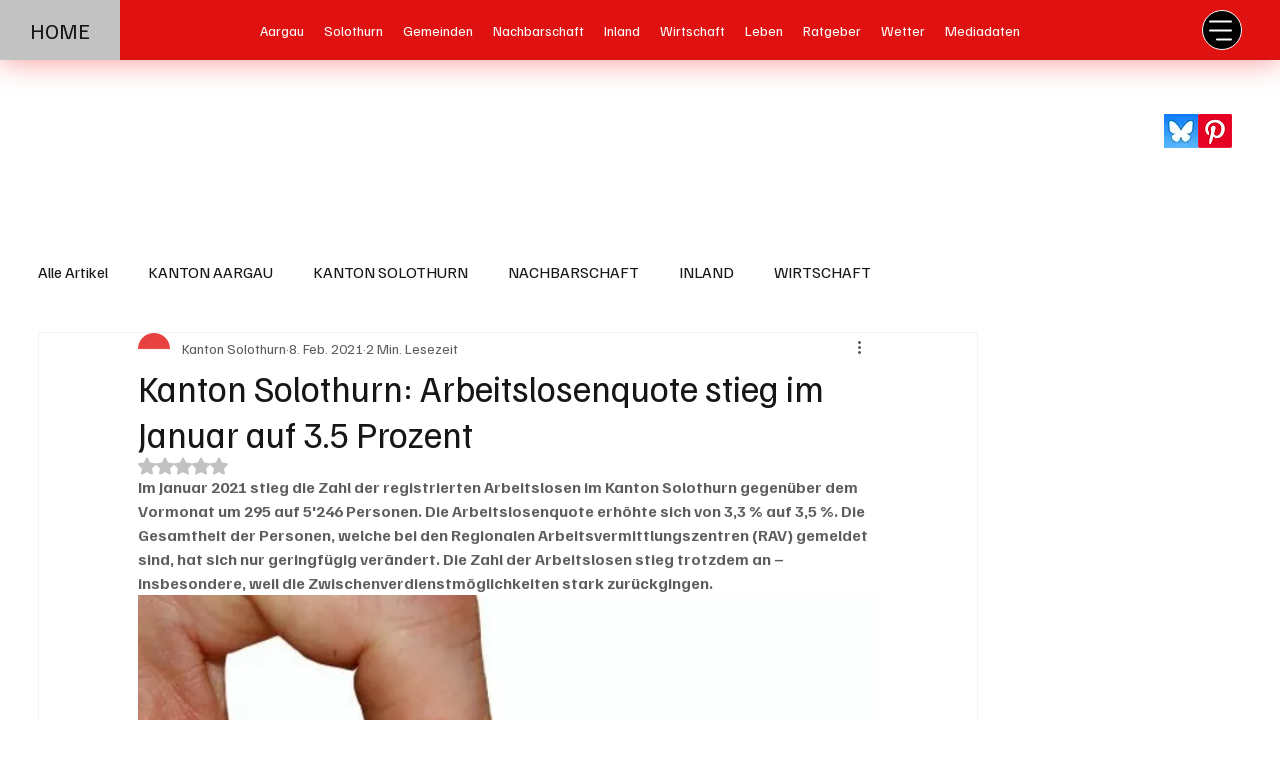

--- FILE ---
content_type: text/html; charset=utf-8
request_url: https://www.google.com/recaptcha/api2/aframe
body_size: 267
content:
<!DOCTYPE HTML><html><head><meta http-equiv="content-type" content="text/html; charset=UTF-8"></head><body><script nonce="Tf4XKNPpFiLBnaeOPSp2nA">/** Anti-fraud and anti-abuse applications only. See google.com/recaptcha */ try{var clients={'sodar':'https://pagead2.googlesyndication.com/pagead/sodar?'};window.addEventListener("message",function(a){try{if(a.source===window.parent){var b=JSON.parse(a.data);var c=clients[b['id']];if(c){var d=document.createElement('img');d.src=c+b['params']+'&rc='+(localStorage.getItem("rc::a")?sessionStorage.getItem("rc::b"):"");window.document.body.appendChild(d);sessionStorage.setItem("rc::e",parseInt(sessionStorage.getItem("rc::e")||0)+1);localStorage.setItem("rc::h",'1769356750208');}}}catch(b){}});window.parent.postMessage("_grecaptcha_ready", "*");}catch(b){}</script></body></html>